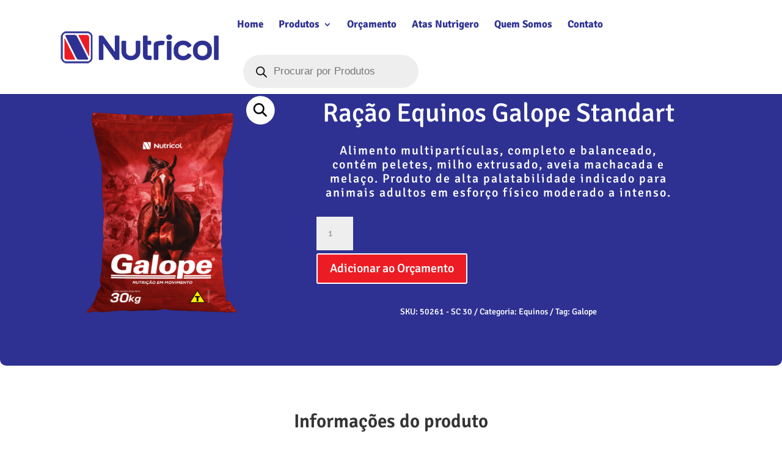

--- FILE ---
content_type: text/html;charset=utf-8
request_url: https://pageview-notify.rdstation.com.br/send
body_size: -75
content:
b4b92d75-5f82-4c43-acf0-4b510c728ed1

--- FILE ---
content_type: text/css
request_url: https://nutricolalimentos.com.br/wp-content/et-cache/2606/et-core-unified-cpt-tb-593-tb-357-deferred-2606.min.css?ver=1768482899
body_size: 243
content:
h1,h2,h3,h4,h5,h6{overflow-wrap:normal}.et_pb_section_0_tb_footer{border-radius:0px 0px 0px 0px;overflow:hidden}.et_pb_section_0_tb_footer.et_pb_section{padding-top:100px;padding-right:0px;padding-bottom:0px;padding-left:0px;background-color:#2e3192!important}.et_pb_text_0_tb_footer.et_pb_text{color:rgba(255,255,255,0.5)!important}.et_pb_text_0_tb_footer{font-family:'Ubuntu',Helvetica,Arial,Lucida,sans-serif;font-size:16px;max-width:640px}.et_pb_text_0_tb_footer h1{color:#2a3443!important}.et_pb_text_0_tb_footer h2{color:#ffffff!important}.et_pb_text_0_tb_footer h4{font-family:'Montserrat',Helvetica,Arial,Lucida,sans-serif;font-weight:700;font-size:22px;color:#ffffff!important;line-height:1.4em}.et_pb_contact_form_0_tb_footer.et_pb_contact_form_container .input,.et_pb_contact_form_0_tb_footer.et_pb_contact_form_container .input::placeholder,.et_pb_contact_form_0_tb_footer.et_pb_contact_form_container .input[type=checkbox]+label,.et_pb_contact_form_0_tb_footer.et_pb_contact_form_container .input[type=radio]+label{font-family:'Ubuntu',Helvetica,Arial,Lucida,sans-serif;font-weight:500;font-size:14px}.et_pb_contact_form_0_tb_footer.et_pb_contact_form_container .input::-webkit-input-placeholder{font-family:'Ubuntu',Helvetica,Arial,Lucida,sans-serif;font-weight:500;font-size:14px}.et_pb_contact_form_0_tb_footer.et_pb_contact_form_container .input::-moz-placeholder{font-family:'Ubuntu',Helvetica,Arial,Lucida,sans-serif;font-weight:500;font-size:14px}.et_pb_contact_form_0_tb_footer.et_pb_contact_form_container .input:-ms-input-placeholder{font-family:'Ubuntu',Helvetica,Arial,Lucida,sans-serif;font-weight:500;font-size:14px}.et_pb_contact_form_0_tb_footer input,.et_pb_contact_form_0_tb_footer textarea,.et_pb_contact_form_0_tb_footer label{text-align:left}.et_pb_contact_form_0_tb_footer.et_pb_contact_form_container .input,.et_pb_contact_form_0_tb_footer.et_pb_contact_form_container .input[type="checkbox"]+label i,.et_pb_contact_form_0_tb_footer.et_pb_contact_form_container .input[type="radio"]+label i{border-radius:5px 5px 5px 5px;overflow:hidden}body #page-container .et_pb_section .et_pb_contact_form_0_tb_footer.et_pb_contact_form_container.et_pb_module .et_pb_button{color:#ffffff!important;border-width:10px!important;border-color:#ed1c24;border-radius:5px;letter-spacing:2px;font-size:16px;font-family:'Ubuntu',Helvetica,Arial,Lucida,sans-serif!important;text-transform:uppercase!important;background-color:#ed1c24!important}body #page-container .et_pb_section .et_pb_contact_form_0_tb_footer.et_pb_contact_form_container.et_pb_module .et_pb_button,body #page-container .et_pb_section .et_pb_contact_form_0_tb_footer.et_pb_contact_form_container.et_pb_module .et_pb_button:hover{padding:0.3em 1em!important}body #page-container .et_pb_section .et_pb_contact_form_0_tb_footer.et_pb_contact_form_container.et_pb_module .et_pb_button:before,body #page-container .et_pb_section .et_pb_contact_form_0_tb_footer.et_pb_contact_form_container.et_pb_module .et_pb_button:after{display:none!important}.et_pb_contact_form_0_tb_footer .input,.et_pb_contact_form_0_tb_footer .input[type="checkbox"]+label i,.et_pb_contact_form_0_tb_footer .input[type="radio"]+label i{background-color:#ffffff}.et_pb_contact_form_0_tb_footer .input,.et_pb_contact_form_0_tb_footer .input[type="checkbox"]+label,.et_pb_contact_form_0_tb_footer .input[type="radio"]+label,.et_pb_contact_form_0_tb_footer .input[type="checkbox"]:checked+label i:before,.et_pb_contact_form_0_tb_footer .input::placeholder{color:#2E3192}.et_pb_contact_form_0_tb_footer .input::-webkit-input-placeholder{color:#2E3192}.et_pb_contact_form_0_tb_footer .input::-moz-placeholder{color:#2E3192}.et_pb_contact_form_0_tb_footer .input::-ms-input-placeholder{color:#2E3192}.et_pb_contact_form_0_tb_footer .input[type="radio"]:checked+label i:before{background-color:#2E3192}.et_pb_social_media_follow_0_tb_footer li a.icon:before{font-size:26px;line-height:52px;height:52px;width:52px}.et_pb_social_media_follow_0_tb_footer li a.icon{height:52px;width:52px}.et_pb_blurb_0_tb_footer.et_pb_blurb .et_pb_module_header,.et_pb_blurb_0_tb_footer.et_pb_blurb .et_pb_module_header a,.et_pb_blurb_1_tb_footer.et_pb_blurb .et_pb_module_header,.et_pb_blurb_1_tb_footer.et_pb_blurb .et_pb_module_header a,.et_pb_blurb_2_tb_footer.et_pb_blurb .et_pb_module_header,.et_pb_blurb_2_tb_footer.et_pb_blurb .et_pb_module_header a,.et_pb_blurb_3_tb_footer.et_pb_blurb .et_pb_module_header,.et_pb_blurb_3_tb_footer.et_pb_blurb .et_pb_module_header a{font-family:'Ubuntu',Helvetica,Arial,Lucida,sans-serif;font-size:16px;color:rgba(255,255,255,0.7)!important;line-height:1.9em}.et_pb_blurb_0_tb_footer.et_pb_blurb p,.et_pb_blurb_1_tb_footer.et_pb_blurb p,.et_pb_blurb_2_tb_footer.et_pb_blurb p,.et_pb_blurb_3_tb_footer.et_pb_blurb p{line-height:1.5em}.et_pb_blurb_0_tb_footer.et_pb_blurb,.et_pb_blurb_1_tb_footer.et_pb_blurb,.et_pb_blurb_2_tb_footer.et_pb_blurb{font-family:'Ubuntu',Helvetica,Arial,Lucida,sans-serif;font-weight:700;font-size:22px;color:#ffffff!important;line-height:1.5em}.et_pb_blurb_3_tb_footer.et_pb_blurb{font-family:'Ubuntu',Helvetica,Arial,Lucida,sans-serif;font-weight:700;font-size:22px;color:#ffffff!important;line-height:1.5em;margin-bottom:50px!important}.et_pb_fullwidth_code_1_tb_footer{padding-top:0px;padding-bottom:0px;margin-top:0px;margin-bottom:0px}.et_pb_social_media_follow_network_0_tb_footer a.icon{background-color:#3b5998!important}.et_pb_social_media_follow_network_1_tb_footer a.icon{background-color:#ea2c59!important}.et_pb_social_media_follow_network_2_tb_footer a.icon{background-color:#25D366!important}.et_pb_text_0_tb_footer.et_pb_module{margin-left:auto!important;margin-right:0px!important}